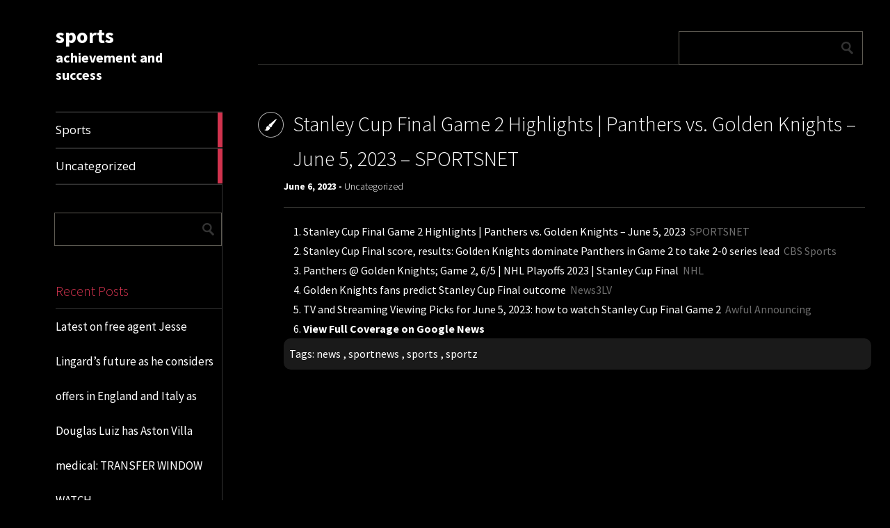

--- FILE ---
content_type: text/html; charset=UTF-8
request_url: https://sports24.xyz/2023/06/06/stanley-cup-final-game-2-highlights-panthers-vs-golden-knights-june-5-2023-sportsnet/
body_size: 9472
content:
<!DOCTYPE html>
<html lang="en-US">
	<head>
		<meta charset="UTF-8" />
		<title>Stanley Cup Final Game 2 Highlights | Panthers vs. Golden Knights &#8211; June 5, 2023 &#8211; SPORTSNET | sports</title>
		<meta name="viewport" content="width=device-width, initial-scale=1.0">
		<link rel="profile" href="http://gmpg.org/xfn/11">
		<link rel="pingback" href="https://sports24.xyz/xmlrpc.php">

		<title>Stanley Cup Final Game 2 Highlights | Panthers vs. Golden Knights &#8211; June 5, 2023 &#8211; SPORTSNET &#8211; sports</title>
<meta name='robots' content='max-image-preview:large' />
	<style>img:is([sizes="auto" i], [sizes^="auto," i]) { contain-intrinsic-size: 3000px 1500px }</style>
	<script type="text/javascript">
/* <![CDATA[ */
window._wpemojiSettings = {"baseUrl":"https:\/\/s.w.org\/images\/core\/emoji\/16.0.1\/72x72\/","ext":".png","svgUrl":"https:\/\/s.w.org\/images\/core\/emoji\/16.0.1\/svg\/","svgExt":".svg","source":{"concatemoji":"https:\/\/sports24.xyz\/wp-includes\/js\/wp-emoji-release.min.js?ver=6.8.3"}};
/*! This file is auto-generated */
!function(s,n){var o,i,e;function c(e){try{var t={supportTests:e,timestamp:(new Date).valueOf()};sessionStorage.setItem(o,JSON.stringify(t))}catch(e){}}function p(e,t,n){e.clearRect(0,0,e.canvas.width,e.canvas.height),e.fillText(t,0,0);var t=new Uint32Array(e.getImageData(0,0,e.canvas.width,e.canvas.height).data),a=(e.clearRect(0,0,e.canvas.width,e.canvas.height),e.fillText(n,0,0),new Uint32Array(e.getImageData(0,0,e.canvas.width,e.canvas.height).data));return t.every(function(e,t){return e===a[t]})}function u(e,t){e.clearRect(0,0,e.canvas.width,e.canvas.height),e.fillText(t,0,0);for(var n=e.getImageData(16,16,1,1),a=0;a<n.data.length;a++)if(0!==n.data[a])return!1;return!0}function f(e,t,n,a){switch(t){case"flag":return n(e,"\ud83c\udff3\ufe0f\u200d\u26a7\ufe0f","\ud83c\udff3\ufe0f\u200b\u26a7\ufe0f")?!1:!n(e,"\ud83c\udde8\ud83c\uddf6","\ud83c\udde8\u200b\ud83c\uddf6")&&!n(e,"\ud83c\udff4\udb40\udc67\udb40\udc62\udb40\udc65\udb40\udc6e\udb40\udc67\udb40\udc7f","\ud83c\udff4\u200b\udb40\udc67\u200b\udb40\udc62\u200b\udb40\udc65\u200b\udb40\udc6e\u200b\udb40\udc67\u200b\udb40\udc7f");case"emoji":return!a(e,"\ud83e\udedf")}return!1}function g(e,t,n,a){var r="undefined"!=typeof WorkerGlobalScope&&self instanceof WorkerGlobalScope?new OffscreenCanvas(300,150):s.createElement("canvas"),o=r.getContext("2d",{willReadFrequently:!0}),i=(o.textBaseline="top",o.font="600 32px Arial",{});return e.forEach(function(e){i[e]=t(o,e,n,a)}),i}function t(e){var t=s.createElement("script");t.src=e,t.defer=!0,s.head.appendChild(t)}"undefined"!=typeof Promise&&(o="wpEmojiSettingsSupports",i=["flag","emoji"],n.supports={everything:!0,everythingExceptFlag:!0},e=new Promise(function(e){s.addEventListener("DOMContentLoaded",e,{once:!0})}),new Promise(function(t){var n=function(){try{var e=JSON.parse(sessionStorage.getItem(o));if("object"==typeof e&&"number"==typeof e.timestamp&&(new Date).valueOf()<e.timestamp+604800&&"object"==typeof e.supportTests)return e.supportTests}catch(e){}return null}();if(!n){if("undefined"!=typeof Worker&&"undefined"!=typeof OffscreenCanvas&&"undefined"!=typeof URL&&URL.createObjectURL&&"undefined"!=typeof Blob)try{var e="postMessage("+g.toString()+"("+[JSON.stringify(i),f.toString(),p.toString(),u.toString()].join(",")+"));",a=new Blob([e],{type:"text/javascript"}),r=new Worker(URL.createObjectURL(a),{name:"wpTestEmojiSupports"});return void(r.onmessage=function(e){c(n=e.data),r.terminate(),t(n)})}catch(e){}c(n=g(i,f,p,u))}t(n)}).then(function(e){for(var t in e)n.supports[t]=e[t],n.supports.everything=n.supports.everything&&n.supports[t],"flag"!==t&&(n.supports.everythingExceptFlag=n.supports.everythingExceptFlag&&n.supports[t]);n.supports.everythingExceptFlag=n.supports.everythingExceptFlag&&!n.supports.flag,n.DOMReady=!1,n.readyCallback=function(){n.DOMReady=!0}}).then(function(){return e}).then(function(){var e;n.supports.everything||(n.readyCallback(),(e=n.source||{}).concatemoji?t(e.concatemoji):e.wpemoji&&e.twemoji&&(t(e.twemoji),t(e.wpemoji)))}))}((window,document),window._wpemojiSettings);
/* ]]> */
</script>
<style id='wp-emoji-styles-inline-css' type='text/css'>

	img.wp-smiley, img.emoji {
		display: inline !important;
		border: none !important;
		box-shadow: none !important;
		height: 1em !important;
		width: 1em !important;
		margin: 0 0.07em !important;
		vertical-align: -0.1em !important;
		background: none !important;
		padding: 0 !important;
	}
</style>
<link rel='stylesheet' id='wp-block-library-css' href='https://sports24.xyz/wp-includes/css/dist/block-library/style.min.css?ver=6.8.3' type='text/css' media='all' />
<style id='classic-theme-styles-inline-css' type='text/css'>
/*! This file is auto-generated */
.wp-block-button__link{color:#fff;background-color:#32373c;border-radius:9999px;box-shadow:none;text-decoration:none;padding:calc(.667em + 2px) calc(1.333em + 2px);font-size:1.125em}.wp-block-file__button{background:#32373c;color:#fff;text-decoration:none}
</style>
<style id='global-styles-inline-css' type='text/css'>
:root{--wp--preset--aspect-ratio--square: 1;--wp--preset--aspect-ratio--4-3: 4/3;--wp--preset--aspect-ratio--3-4: 3/4;--wp--preset--aspect-ratio--3-2: 3/2;--wp--preset--aspect-ratio--2-3: 2/3;--wp--preset--aspect-ratio--16-9: 16/9;--wp--preset--aspect-ratio--9-16: 9/16;--wp--preset--color--black: #000000;--wp--preset--color--cyan-bluish-gray: #abb8c3;--wp--preset--color--white: #ffffff;--wp--preset--color--pale-pink: #f78da7;--wp--preset--color--vivid-red: #cf2e2e;--wp--preset--color--luminous-vivid-orange: #ff6900;--wp--preset--color--luminous-vivid-amber: #fcb900;--wp--preset--color--light-green-cyan: #7bdcb5;--wp--preset--color--vivid-green-cyan: #00d084;--wp--preset--color--pale-cyan-blue: #8ed1fc;--wp--preset--color--vivid-cyan-blue: #0693e3;--wp--preset--color--vivid-purple: #9b51e0;--wp--preset--gradient--vivid-cyan-blue-to-vivid-purple: linear-gradient(135deg,rgba(6,147,227,1) 0%,rgb(155,81,224) 100%);--wp--preset--gradient--light-green-cyan-to-vivid-green-cyan: linear-gradient(135deg,rgb(122,220,180) 0%,rgb(0,208,130) 100%);--wp--preset--gradient--luminous-vivid-amber-to-luminous-vivid-orange: linear-gradient(135deg,rgba(252,185,0,1) 0%,rgba(255,105,0,1) 100%);--wp--preset--gradient--luminous-vivid-orange-to-vivid-red: linear-gradient(135deg,rgba(255,105,0,1) 0%,rgb(207,46,46) 100%);--wp--preset--gradient--very-light-gray-to-cyan-bluish-gray: linear-gradient(135deg,rgb(238,238,238) 0%,rgb(169,184,195) 100%);--wp--preset--gradient--cool-to-warm-spectrum: linear-gradient(135deg,rgb(74,234,220) 0%,rgb(151,120,209) 20%,rgb(207,42,186) 40%,rgb(238,44,130) 60%,rgb(251,105,98) 80%,rgb(254,248,76) 100%);--wp--preset--gradient--blush-light-purple: linear-gradient(135deg,rgb(255,206,236) 0%,rgb(152,150,240) 100%);--wp--preset--gradient--blush-bordeaux: linear-gradient(135deg,rgb(254,205,165) 0%,rgb(254,45,45) 50%,rgb(107,0,62) 100%);--wp--preset--gradient--luminous-dusk: linear-gradient(135deg,rgb(255,203,112) 0%,rgb(199,81,192) 50%,rgb(65,88,208) 100%);--wp--preset--gradient--pale-ocean: linear-gradient(135deg,rgb(255,245,203) 0%,rgb(182,227,212) 50%,rgb(51,167,181) 100%);--wp--preset--gradient--electric-grass: linear-gradient(135deg,rgb(202,248,128) 0%,rgb(113,206,126) 100%);--wp--preset--gradient--midnight: linear-gradient(135deg,rgb(2,3,129) 0%,rgb(40,116,252) 100%);--wp--preset--font-size--small: 13px;--wp--preset--font-size--medium: 20px;--wp--preset--font-size--large: 36px;--wp--preset--font-size--x-large: 42px;--wp--preset--spacing--20: 0.44rem;--wp--preset--spacing--30: 0.67rem;--wp--preset--spacing--40: 1rem;--wp--preset--spacing--50: 1.5rem;--wp--preset--spacing--60: 2.25rem;--wp--preset--spacing--70: 3.38rem;--wp--preset--spacing--80: 5.06rem;--wp--preset--shadow--natural: 6px 6px 9px rgba(0, 0, 0, 0.2);--wp--preset--shadow--deep: 12px 12px 50px rgba(0, 0, 0, 0.4);--wp--preset--shadow--sharp: 6px 6px 0px rgba(0, 0, 0, 0.2);--wp--preset--shadow--outlined: 6px 6px 0px -3px rgba(255, 255, 255, 1), 6px 6px rgba(0, 0, 0, 1);--wp--preset--shadow--crisp: 6px 6px 0px rgba(0, 0, 0, 1);}:where(.is-layout-flex){gap: 0.5em;}:where(.is-layout-grid){gap: 0.5em;}body .is-layout-flex{display: flex;}.is-layout-flex{flex-wrap: wrap;align-items: center;}.is-layout-flex > :is(*, div){margin: 0;}body .is-layout-grid{display: grid;}.is-layout-grid > :is(*, div){margin: 0;}:where(.wp-block-columns.is-layout-flex){gap: 2em;}:where(.wp-block-columns.is-layout-grid){gap: 2em;}:where(.wp-block-post-template.is-layout-flex){gap: 1.25em;}:where(.wp-block-post-template.is-layout-grid){gap: 1.25em;}.has-black-color{color: var(--wp--preset--color--black) !important;}.has-cyan-bluish-gray-color{color: var(--wp--preset--color--cyan-bluish-gray) !important;}.has-white-color{color: var(--wp--preset--color--white) !important;}.has-pale-pink-color{color: var(--wp--preset--color--pale-pink) !important;}.has-vivid-red-color{color: var(--wp--preset--color--vivid-red) !important;}.has-luminous-vivid-orange-color{color: var(--wp--preset--color--luminous-vivid-orange) !important;}.has-luminous-vivid-amber-color{color: var(--wp--preset--color--luminous-vivid-amber) !important;}.has-light-green-cyan-color{color: var(--wp--preset--color--light-green-cyan) !important;}.has-vivid-green-cyan-color{color: var(--wp--preset--color--vivid-green-cyan) !important;}.has-pale-cyan-blue-color{color: var(--wp--preset--color--pale-cyan-blue) !important;}.has-vivid-cyan-blue-color{color: var(--wp--preset--color--vivid-cyan-blue) !important;}.has-vivid-purple-color{color: var(--wp--preset--color--vivid-purple) !important;}.has-black-background-color{background-color: var(--wp--preset--color--black) !important;}.has-cyan-bluish-gray-background-color{background-color: var(--wp--preset--color--cyan-bluish-gray) !important;}.has-white-background-color{background-color: var(--wp--preset--color--white) !important;}.has-pale-pink-background-color{background-color: var(--wp--preset--color--pale-pink) !important;}.has-vivid-red-background-color{background-color: var(--wp--preset--color--vivid-red) !important;}.has-luminous-vivid-orange-background-color{background-color: var(--wp--preset--color--luminous-vivid-orange) !important;}.has-luminous-vivid-amber-background-color{background-color: var(--wp--preset--color--luminous-vivid-amber) !important;}.has-light-green-cyan-background-color{background-color: var(--wp--preset--color--light-green-cyan) !important;}.has-vivid-green-cyan-background-color{background-color: var(--wp--preset--color--vivid-green-cyan) !important;}.has-pale-cyan-blue-background-color{background-color: var(--wp--preset--color--pale-cyan-blue) !important;}.has-vivid-cyan-blue-background-color{background-color: var(--wp--preset--color--vivid-cyan-blue) !important;}.has-vivid-purple-background-color{background-color: var(--wp--preset--color--vivid-purple) !important;}.has-black-border-color{border-color: var(--wp--preset--color--black) !important;}.has-cyan-bluish-gray-border-color{border-color: var(--wp--preset--color--cyan-bluish-gray) !important;}.has-white-border-color{border-color: var(--wp--preset--color--white) !important;}.has-pale-pink-border-color{border-color: var(--wp--preset--color--pale-pink) !important;}.has-vivid-red-border-color{border-color: var(--wp--preset--color--vivid-red) !important;}.has-luminous-vivid-orange-border-color{border-color: var(--wp--preset--color--luminous-vivid-orange) !important;}.has-luminous-vivid-amber-border-color{border-color: var(--wp--preset--color--luminous-vivid-amber) !important;}.has-light-green-cyan-border-color{border-color: var(--wp--preset--color--light-green-cyan) !important;}.has-vivid-green-cyan-border-color{border-color: var(--wp--preset--color--vivid-green-cyan) !important;}.has-pale-cyan-blue-border-color{border-color: var(--wp--preset--color--pale-cyan-blue) !important;}.has-vivid-cyan-blue-border-color{border-color: var(--wp--preset--color--vivid-cyan-blue) !important;}.has-vivid-purple-border-color{border-color: var(--wp--preset--color--vivid-purple) !important;}.has-vivid-cyan-blue-to-vivid-purple-gradient-background{background: var(--wp--preset--gradient--vivid-cyan-blue-to-vivid-purple) !important;}.has-light-green-cyan-to-vivid-green-cyan-gradient-background{background: var(--wp--preset--gradient--light-green-cyan-to-vivid-green-cyan) !important;}.has-luminous-vivid-amber-to-luminous-vivid-orange-gradient-background{background: var(--wp--preset--gradient--luminous-vivid-amber-to-luminous-vivid-orange) !important;}.has-luminous-vivid-orange-to-vivid-red-gradient-background{background: var(--wp--preset--gradient--luminous-vivid-orange-to-vivid-red) !important;}.has-very-light-gray-to-cyan-bluish-gray-gradient-background{background: var(--wp--preset--gradient--very-light-gray-to-cyan-bluish-gray) !important;}.has-cool-to-warm-spectrum-gradient-background{background: var(--wp--preset--gradient--cool-to-warm-spectrum) !important;}.has-blush-light-purple-gradient-background{background: var(--wp--preset--gradient--blush-light-purple) !important;}.has-blush-bordeaux-gradient-background{background: var(--wp--preset--gradient--blush-bordeaux) !important;}.has-luminous-dusk-gradient-background{background: var(--wp--preset--gradient--luminous-dusk) !important;}.has-pale-ocean-gradient-background{background: var(--wp--preset--gradient--pale-ocean) !important;}.has-electric-grass-gradient-background{background: var(--wp--preset--gradient--electric-grass) !important;}.has-midnight-gradient-background{background: var(--wp--preset--gradient--midnight) !important;}.has-small-font-size{font-size: var(--wp--preset--font-size--small) !important;}.has-medium-font-size{font-size: var(--wp--preset--font-size--medium) !important;}.has-large-font-size{font-size: var(--wp--preset--font-size--large) !important;}.has-x-large-font-size{font-size: var(--wp--preset--font-size--x-large) !important;}
:where(.wp-block-post-template.is-layout-flex){gap: 1.25em;}:where(.wp-block-post-template.is-layout-grid){gap: 1.25em;}
:where(.wp-block-columns.is-layout-flex){gap: 2em;}:where(.wp-block-columns.is-layout-grid){gap: 2em;}
:root :where(.wp-block-pullquote){font-size: 1.5em;line-height: 1.6;}
</style>
<link rel='stylesheet' id='metro_creativex-style-css' href='https://sports24.xyz/wp-content/themes/metro-creativex/style.css?ver=6.8.3' type='text/css' media='all' />
<link rel='stylesheet' id='metro_creativex_opensans-font-css' href='//fonts.googleapis.com/css?family=Open+Sans%3A300italic%2C400italic%2C600italic%2C700italic%2C800italic%2C400%2C300%2C600%2C700%2C800&#038;ver=6.8.3' type='text/css' media='all' />
<link rel='stylesheet' id='metro_creativex_sourcesans-font-css' href='//fonts.googleapis.com/css?family=Source+Sans+Pro%3A200%2C300%2C400%2C600%2C700%2C900%2C200italic%2C300italic%2C400italic%2C600italic%2C700italic%2C900italic&#038;ver=6.8.3' type='text/css' media='all' />
<script type="text/javascript" src="https://sports24.xyz/wp-includes/js/jquery/jquery.min.js?ver=3.7.1" id="jquery-core-js"></script>
<script type="text/javascript" src="https://sports24.xyz/wp-includes/js/jquery/jquery-migrate.min.js?ver=3.4.1" id="jquery-migrate-js"></script>
<link rel="canonical" href="https://sports24.xyz/2023/06/06/stanley-cup-final-game-2-highlights-panthers-vs-golden-knights-june-5-2023-sportsnet/" />
<link rel="alternate" title="oEmbed (JSON)" type="application/json+oembed" href="https://sports24.xyz/wp-json/oembed/1.0/embed?url=https%3A%2F%2Fsports24.xyz%2F2023%2F06%2F06%2Fstanley-cup-final-game-2-highlights-panthers-vs-golden-knights-june-5-2023-sportsnet%2F" />
<link rel="alternate" title="oEmbed (XML)" type="text/xml+oembed" href="https://sports24.xyz/wp-json/oembed/1.0/embed?url=https%3A%2F%2Fsports24.xyz%2F2023%2F06%2F06%2Fstanley-cup-final-game-2-highlights-panthers-vs-golden-knights-june-5-2023-sportsnet%2F&#038;format=xml" />
	</head>
	<body class="wp-singular post-template-default single single-post postid-18140 single-format-standard wp-theme-metro-creativex">
		
	<header class="header">
						<div id="logo">
				
				
				<div class="header-logo-wrap"><h1 class='site-title'><a href='https://sports24.xyz/' title='sports' rel='home'>sports</a></h1><h2 class='site-description'>achievement and success</h2></div>			</div><!-- /logo -->
			<div class="openmenuresp">Menu</div>
						<div class="navrespgradient"></div>
				
	<nav>
		
				<a href="https://sports24.xyz/category/sports/" class="color-code" title="Sports">
					<span>Sports</span>
					<div class="read bg-code">
						<p>1009</p><span>articles</span>
					</div>
				</a>
				<a href="https://sports24.xyz/category/uncategorized/" class="color-code" title="Uncategorized">
					<span>Uncategorized</span>
					<div class="read bg-code">
						<p>26410</p><span>articles</span>
					</div>
				</a>	</nav>
	
	<div class="left-sidebar sidebar-desktop">
		<aside id="search-2" class="widget widget_search"><form role="search" method="get" action="https://sports24.xyz/">
	<input type="text" class="searchtext" value="" name="s" title="Search for:">
	<input type="submit" class="searchbutton" value=" ">
</form>
</aside><br style="clear:both">
		<aside id="recent-posts-2" class="widget widget_recent_entries">
		<h3 class="widget-title">Recent Posts</h3>
		<ul>
											<li>
					<a href="https://sports24.xyz/2026/01/28/latest-on-free-agent-jesse-lingards-future-as-he-considers-offers-in-england-and-italy-as-douglas-luiz-has-aston-villa-medical-transfer-window-watch/">Latest on free agent Jesse Lingard&#8217;s future as he considers offers in England and Italy as Douglas Luiz has Aston Villa medical: TRANSFER WINDOW WATCH</a>
									</li>
											<li>
					<a href="https://sports24.xyz/2026/01/28/tennis-star-says-players-are-treated-like-animals-in-a-zoo-as-big-brother-style-filming-row-heats-up-after-coco-gauff-was-captured-smashing-racket/">Tennis star says players are treated &#8216;like animals in a zoo&#8217; as Big Brother-style filming row heats up after Coco Gauff was captured smashing racket</a>
									</li>
											<li>
					<a href="https://sports24.xyz/2026/01/28/maker-of-banned-device-that-landed-jannik-sinner-and-aryna-sabalenka-in-hot-water-makes-stunning-move-to-bypass-australian-open-ban/">Maker of banned device that landed Jannik Sinner and Aryna Sabalenka in hot water makes stunning move to bypass Australian Open ban</a>
									</li>
											<li>
					<a href="https://sports24.xyz/2026/01/28/two-chelsea-fans-stabbed-in-naples-after-being-chased-by-25-ultras-with-one-victim-sharing-picture-of-his-blood-soaked-hand-as-club-warn-supporters-to-take-extreme-caution/">Two Chelsea fans &#8216;stabbed&#8217; in Naples after being &#8216;chased by 25 ultras&#8217;, with one victim sharing picture of his blood-soaked hand as club warn supporters to take extreme caution</a>
									</li>
											<li>
					<a href="https://sports24.xyz/2026/01/28/paddy-pimbletts-wife-posts-touching-tribute-to-ufc-star-as-photos-show-brutal-damage-suffered-by-the-baddy-in-defeat-against-justin-gaethje/">Paddy Pimblett&#8217;s wife posts touching tribute to UFC star, as photos show brutal damage suffered by &#8216;The Baddy&#8217; in defeat against Justin Gaethje</a>
									</li>
											<li>
					<a href="https://sports24.xyz/2026/01/28/bill-polian-tells-espn-he-cant-recall-with-100-percent-certainty-whether-he-voted-for-belichick-nbc-sports/">Bill Polian tells ESPN he can&#8217;t recall &#8220;with 100 percent certainty&#8221; whether he voted for Belichick &#8211; NBC Sports</a>
									</li>
											<li>
					<a href="https://sports24.xyz/2026/01/28/fans-react-to-joe-brady-being-hired-as-bills-hc-wivb-com/">Fans react to Joe Brady being hired as Bills HC &#8211; wivb.com</a>
									</li>
											<li>
					<a href="https://sports24.xyz/2026/01/28/2026-nfl-draft-8-prospects-who-stood-out-in-east-west-shrine-bowl-nfl-com/">2026 NFL Draft: 8 prospects who stood out in East-West Shrine Bowl &#8211; NFL.com</a>
									</li>
											<li>
					<a href="https://sports24.xyz/2026/01/28/new-coach-mike-mccarthy-reveals-plans-for-steelers-offensive-defensive-schemes-triblive-com/">New coach Mike McCarthy reveals plans for Steelers’ offensive, defensive schemes &#8211; triblive.com</a>
									</li>
											<li>
					<a href="https://sports24.xyz/2026/01/28/duke-qb-darian-mensah-will-transfer-to-miami-247sports/">Duke QB Darian Mensah will transfer to Miami &#8211; 247Sports</a>
									</li>
											<li>
					<a href="https://sports24.xyz/2026/01/27/youri-tielemans-set-for-spell-on-sidelines-with-ankle-injury-in-major-aston-villa-blow-as-club-eyes-a-move-for-douglas-luiz-or-ruben-loftus-cheek-to-bolster-depleted-midfield/">Youri Tielemans set for spell on sidelines with ankle injury in major Aston Villa blow &#8211; as club eyes a move for Douglas Luiz or Ruben Loftus-Cheek to bolster depleted midfield</a>
									</li>
											<li>
					<a href="https://sports24.xyz/2026/01/27/newcastle-receive-major-bruno-guimaraes-boost-ahead-of-champions-league-showdown-in-paris/">Newcastle receive major Bruno Guimaraes boost ahead of Champions League showdown in Paris</a>
									</li>
											<li>
					<a href="https://sports24.xyz/2026/01/27/tim-henman-is-left-in-a-sweaty-mess-as-heat-bomb-hits-the-australian-open-tennis-forcing-organisers-to-take-drastic-measures/">Tim Henman is left in a sweaty mess as heat bomb hits the Australian Open tennis &#8211; forcing organisers to take drastic measures</a>
									</li>
											<li>
					<a href="https://sports24.xyz/2026/01/27/coco-gauffs-behind-the-scenes-meltdown-at-the-australian-open-world-no-3-smashes-racket-in-a-rage-after-losing-in-just-59-minutes-and-it-was-all-caught-on-camera/">Coco Gauff&#8217;s behind-the-scenes meltdown at the Australian Open: World No 3 smashes racket in a rage after losing in just 59 minutes &#8211; and it was all caught on camera</a>
									</li>
											<li>
					<a href="https://sports24.xyz/2026/01/27/sir-chris-hoy-posts-emotional-message-after-getting-back-on-his-bike-just-12-weeks-after-worst-crash-of-his-life-as-cycling-details-his-road-to-recovery-from-a-broken-leg-in-a-video/">Sir Chris Hoy posts emotional message after getting back on his bike just 12 WEEKS after &#8216;worst crash&#8217; of his life &#8211; as cycling details his road to recovery from a broken leg in a video</a>
									</li>
					</ul>

		</aside><br style="clear:both"><aside id="archives-2" class="widget widget_archive"><h3 class="widget-title">Archives</h3>
			<ul>
					<li><a href='https://sports24.xyz/2026/01/'>January 2026</a></li>
	<li><a href='https://sports24.xyz/2025/12/'>December 2025</a></li>
	<li><a href='https://sports24.xyz/2025/11/'>November 2025</a></li>
	<li><a href='https://sports24.xyz/2025/10/'>October 2025</a></li>
	<li><a href='https://sports24.xyz/2025/09/'>September 2025</a></li>
	<li><a href='https://sports24.xyz/2025/08/'>August 2025</a></li>
	<li><a href='https://sports24.xyz/2025/07/'>July 2025</a></li>
	<li><a href='https://sports24.xyz/2025/06/'>June 2025</a></li>
	<li><a href='https://sports24.xyz/2025/05/'>May 2025</a></li>
	<li><a href='https://sports24.xyz/2025/04/'>April 2025</a></li>
	<li><a href='https://sports24.xyz/2025/03/'>March 2025</a></li>
	<li><a href='https://sports24.xyz/2025/02/'>February 2025</a></li>
	<li><a href='https://sports24.xyz/2025/01/'>January 2025</a></li>
	<li><a href='https://sports24.xyz/2024/12/'>December 2024</a></li>
	<li><a href='https://sports24.xyz/2024/11/'>November 2024</a></li>
	<li><a href='https://sports24.xyz/2024/10/'>October 2024</a></li>
	<li><a href='https://sports24.xyz/2024/09/'>September 2024</a></li>
	<li><a href='https://sports24.xyz/2024/08/'>August 2024</a></li>
	<li><a href='https://sports24.xyz/2024/07/'>July 2024</a></li>
	<li><a href='https://sports24.xyz/2024/06/'>June 2024</a></li>
	<li><a href='https://sports24.xyz/2024/05/'>May 2024</a></li>
	<li><a href='https://sports24.xyz/2024/04/'>April 2024</a></li>
	<li><a href='https://sports24.xyz/2024/03/'>March 2024</a></li>
	<li><a href='https://sports24.xyz/2024/02/'>February 2024</a></li>
	<li><a href='https://sports24.xyz/2024/01/'>January 2024</a></li>
	<li><a href='https://sports24.xyz/2023/12/'>December 2023</a></li>
	<li><a href='https://sports24.xyz/2023/11/'>November 2023</a></li>
	<li><a href='https://sports24.xyz/2023/10/'>October 2023</a></li>
	<li><a href='https://sports24.xyz/2023/09/'>September 2023</a></li>
	<li><a href='https://sports24.xyz/2023/08/'>August 2023</a></li>
	<li><a href='https://sports24.xyz/2023/07/'>July 2023</a></li>
	<li><a href='https://sports24.xyz/2023/06/'>June 2023</a></li>
	<li><a href='https://sports24.xyz/2023/05/'>May 2023</a></li>
	<li><a href='https://sports24.xyz/2023/04/'>April 2023</a></li>
	<li><a href='https://sports24.xyz/2023/03/'>March 2023</a></li>
	<li><a href='https://sports24.xyz/2023/02/'>February 2023</a></li>
	<li><a href='https://sports24.xyz/2023/01/'>January 2023</a></li>
	<li><a href='https://sports24.xyz/2022/12/'>December 2022</a></li>
	<li><a href='https://sports24.xyz/2022/11/'>November 2022</a></li>
	<li><a href='https://sports24.xyz/2022/10/'>October 2022</a></li>
	<li><a href='https://sports24.xyz/2022/09/'>September 2022</a></li>
	<li><a href='https://sports24.xyz/2022/08/'>August 2022</a></li>
	<li><a href='https://sports24.xyz/2022/07/'>July 2022</a></li>
	<li><a href='https://sports24.xyz/2022/06/'>June 2022</a></li>
	<li><a href='https://sports24.xyz/2022/05/'>May 2022</a></li>
	<li><a href='https://sports24.xyz/2022/04/'>April 2022</a></li>
	<li><a href='https://sports24.xyz/2022/03/'>March 2022</a></li>
	<li><a href='https://sports24.xyz/2022/02/'>February 2022</a></li>
	<li><a href='https://sports24.xyz/2022/01/'>January 2022</a></li>
	<li><a href='https://sports24.xyz/2021/12/'>December 2021</a></li>
	<li><a href='https://sports24.xyz/2021/11/'>November 2021</a></li>
	<li><a href='https://sports24.xyz/2021/10/'>October 2021</a></li>
	<li><a href='https://sports24.xyz/2021/09/'>September 2021</a></li>
	<li><a href='https://sports24.xyz/2021/08/'>August 2021</a></li>
	<li><a href='https://sports24.xyz/2021/07/'>July 2021</a></li>
	<li><a href='https://sports24.xyz/2021/06/'>June 2021</a></li>
	<li><a href='https://sports24.xyz/2021/04/'>April 2021</a></li>
	<li><a href='https://sports24.xyz/2021/03/'>March 2021</a></li>
	<li><a href='https://sports24.xyz/2021/01/'>January 2021</a></li>
	<li><a href='https://sports24.xyz/2020/12/'>December 2020</a></li>
	<li><a href='https://sports24.xyz/2020/11/'>November 2020</a></li>
	<li><a href='https://sports24.xyz/2020/10/'>October 2020</a></li>
	<li><a href='https://sports24.xyz/2020/08/'>August 2020</a></li>
	<li><a href='https://sports24.xyz/2020/07/'>July 2020</a></li>
	<li><a href='https://sports24.xyz/2020/06/'>June 2020</a></li>
	<li><a href='https://sports24.xyz/2020/05/'>May 2020</a></li>
	<li><a href='https://sports24.xyz/2020/04/'>April 2020</a></li>
	<li><a href='https://sports24.xyz/2020/03/'>March 2020</a></li>
	<li><a href='https://sports24.xyz/2020/02/'>February 2020</a></li>
	<li><a href='https://sports24.xyz/2020/01/'>January 2020</a></li>
	<li><a href='https://sports24.xyz/2019/12/'>December 2019</a></li>
	<li><a href='https://sports24.xyz/2019/11/'>November 2019</a></li>
	<li><a href='https://sports24.xyz/2019/10/'>October 2019</a></li>
	<li><a href='https://sports24.xyz/2019/09/'>September 2019</a></li>
	<li><a href='https://sports24.xyz/2019/08/'>August 2019</a></li>
	<li><a href='https://sports24.xyz/2019/07/'>July 2019</a></li>
	<li><a href='https://sports24.xyz/2019/06/'>June 2019</a></li>
	<li><a href='https://sports24.xyz/2019/03/'>March 2019</a></li>
	<li><a href='https://sports24.xyz/2019/02/'>February 2019</a></li>
	<li><a href='https://sports24.xyz/2019/01/'>January 2019</a></li>
	<li><a href='https://sports24.xyz/2018/12/'>December 2018</a></li>
	<li><a href='https://sports24.xyz/2018/11/'>November 2018</a></li>
	<li><a href='https://sports24.xyz/2018/10/'>October 2018</a></li>
	<li><a href='https://sports24.xyz/2018/09/'>September 2018</a></li>
	<li><a href='https://sports24.xyz/2018/08/'>August 2018</a></li>
	<li><a href='https://sports24.xyz/2018/05/'>May 2018</a></li>
	<li><a href='https://sports24.xyz/2018/04/'>April 2018</a></li>
	<li><a href='https://sports24.xyz/2018/03/'>March 2018</a></li>
	<li><a href='https://sports24.xyz/2018/02/'>February 2018</a></li>
	<li><a href='https://sports24.xyz/2018/01/'>January 2018</a></li>
			</ul>

			</aside><br style="clear:both"><aside id="categories-2" class="widget widget_categories"><h3 class="widget-title">Categories</h3>
			<ul>
					<li class="cat-item cat-item-2"><a href="https://sports24.xyz/category/sports/">Sports</a>
</li>
	<li class="cat-item cat-item-1"><a href="https://sports24.xyz/category/uncategorized/">Uncategorized</a>
</li>
			</ul>

			</aside><br style="clear:both"><aside id="rss-2" class="widget widget_rss"><h3 class="widget-title"><a class="rsswidget rss-widget-feed" href="https://shantal.net/feed"><img class="rss-widget-icon" style="border:0" width="14" height="14" src="https://sports24.xyz/wp-includes/images/rss.png" alt="RSS" loading="lazy" /></a> <a class="rsswidget rss-widget-title" href="https://shantal.net/">Shantal 2026</a></h3><ul><li><a class='rsswidget' href='https://shantal.net/2026/01/22/have-fun-jump-into-the-day/'>Have fun &amp; jump into the day!</a></li><li><a class='rsswidget' href='https://shantal.net/2026/01/15/sexy-ladies-time/'>Sexy Ladies Time</a></li><li><a class='rsswidget' href='https://shantal.net/2025/12/31/sexy-2026/'>🎵🍹Sexy 2026  🍸🍾</a></li><li><a class='rsswidget' href='https://shantal.net/2025/12/29/the-high-heel-heroine-of-sunny-beach/'>The High-Heel Heroine of Sunny Beach</a></li><li><a class='rsswidget' href='https://shantal.net/2025/11/28/black-friday/'>Black Friday</a></li></ul></aside><br style="clear:both"><aside id="rss-3" class="widget widget_rss"><h3 class="widget-title"><a class="rsswidget rss-widget-feed" href="https://23scoop.com/feed"><img class="rss-widget-icon" style="border:0" width="14" height="14" src="https://sports24.xyz/wp-includes/images/rss.png" alt="RSS" loading="lazy" /></a> <a class="rsswidget rss-widget-title" href="https://23scoop.com/">23scoop.com</a></h3><ul><li><a class='rsswidget' href='https://23scoop.com/2-girls-two-sexy-handstands/'>2 Girls, two sexy handstands!</a></li></ul></aside><br style="clear:both">	</div>		
<div id="social"></div>	</header>
		<div id="topside">
			<div class="pages">
				<div class="menu"></div>
			</div><!--/pages-->

			<div id="searchform">
				<form role="search" method="get" action="https://sports24.xyz/">
	<input type="text" class="searchtext" value="" name="s" title="Search for:">
	<input type="submit" class="searchbutton" value=" ">
</form>
			</div><!--/searchform-->

			<div class="clearfix"></div>

		<h1 class="insidepost" style="background-image:url(
	https://sports24.xyz/wp-content/themes/metro-creativex/images/pt_standard.png	);">Stanley Cup Final Game 2 Highlights | Panthers vs. Golden Knights &#8211; June 5, 2023 &#8211; SPORTSNET</h1>
	<div class="insidepost_date">June 6, 2023 - <a href="https://sports24.xyz/category/uncategorized/" rel="category tag">Uncategorized</a></div>		
	</div><!--/topside-->
		<div id="content">
		<div class="post">
			<div>
<ol>
<li><a href="https://news.google.com/rss/articles/CCAiC0h3T1JyNkxEcjZzmAEB?oc=5" target="_blank" rel="noopener">Stanley Cup Final Game 2 Highlights | Panthers vs. Golden Knights &#8211; June 5, 2023</a>  <font color="#6f6f6f">SPORTSNET</font></li>
<li><a href="https://news.google.com/rss/articles/[base64]?oc=5" target="_blank" rel="noopener">Stanley Cup Final score, results: Golden Knights dominate Panthers in Game 2 to take 2-0 series lead</a>  <font color="#6f6f6f">CBS Sports</font></li>
<li><a href="https://news.google.com/rss/articles/CCAiC1lGbmFIb0pEYmZJmAEB?oc=5" target="_blank" rel="noopener">Panthers @ Golden Knights; Game 2, 6/5 | NHL Playoffs 2023 | Stanley Cup Final</a>  <font color="#6f6f6f">NHL</font></li>
<li><a href="https://news.google.com/rss/articles/CBMiiwFodHRwczovL25ld3MzbHYuY29tL25ld3MvbG9jYWwvZ29sZGVua25pZ2h0cy1mYW5zLXByZWRpY3Qtc3RhbmxleWN1cC1maW5hbC1mbG9yaWRhcGFudGhlcnMtbmhsLXZnay10bW9iaWxlYXJlbmEtdG9zaGliYXBsYXphLWxhc3ZlZ2FzbmV2YWRh0gEA?oc=5" target="_blank" rel="noopener">Golden Knights fans predict Stanley Cup Final outcome</a>  <font color="#6f6f6f">News3LV</font></li>
<li><a href="https://news.google.com/rss/articles/[base64]?oc=5" target="_blank" rel="noopener">TV and Streaming Viewing Picks for June 5, 2023: how to watch Stanley Cup Final Game 2</a>  <font color="#6f6f6f">Awful Announcing</font></li>
<li><strong><a href="https://news.google.com/stories/CAAqNggKIjBDQklTSGpvSmMzUnZjbmt0TXpZd1NoRUtEd2lsOUxMTEJ4Rmt5VmZGV2lEX3BTZ0FQAQ?hl=en-US&amp;gl=US&amp;ceid=US:en&amp;oc=5" target="_blank" rel="noopener">View Full Coverage on Google News</a></strong></li>
</ol>
</div>
			<div class="clearfix"></div>
			<div class="tags">Tags: <a href="https://sports24.xyz/tag/news/" rel="tag">news</a>, <a href="https://sports24.xyz/tag/sportnews/" rel="tag">sportnews</a>, <a href="https://sports24.xyz/tag/sports/" rel="tag">sports</a>, <a href="https://sports24.xyz/tag/sportz/" rel="tag">sportz</a></div>
		</div><!--/post-->
				<div id="comments">
			</div><!--/comments-->
<div class="clearfix"></div>
	</div><!-- /content -->
		<div class="left-sidebar sidebar-mobile">
			<aside id="search-2" class="widget widget_search"><form role="search" method="get" action="https://sports24.xyz/">
	<input type="text" class="searchtext" value="" name="s" title="Search for:">
	<input type="submit" class="searchbutton" value=" ">
</form>
</aside><br style="clear:both">
		<aside id="recent-posts-2" class="widget widget_recent_entries">
		<h3 class="widget-title">Recent Posts</h3>
		<ul>
											<li>
					<a href="https://sports24.xyz/2026/01/28/latest-on-free-agent-jesse-lingards-future-as-he-considers-offers-in-england-and-italy-as-douglas-luiz-has-aston-villa-medical-transfer-window-watch/">Latest on free agent Jesse Lingard&#8217;s future as he considers offers in England and Italy as Douglas Luiz has Aston Villa medical: TRANSFER WINDOW WATCH</a>
									</li>
											<li>
					<a href="https://sports24.xyz/2026/01/28/tennis-star-says-players-are-treated-like-animals-in-a-zoo-as-big-brother-style-filming-row-heats-up-after-coco-gauff-was-captured-smashing-racket/">Tennis star says players are treated &#8216;like animals in a zoo&#8217; as Big Brother-style filming row heats up after Coco Gauff was captured smashing racket</a>
									</li>
											<li>
					<a href="https://sports24.xyz/2026/01/28/maker-of-banned-device-that-landed-jannik-sinner-and-aryna-sabalenka-in-hot-water-makes-stunning-move-to-bypass-australian-open-ban/">Maker of banned device that landed Jannik Sinner and Aryna Sabalenka in hot water makes stunning move to bypass Australian Open ban</a>
									</li>
											<li>
					<a href="https://sports24.xyz/2026/01/28/two-chelsea-fans-stabbed-in-naples-after-being-chased-by-25-ultras-with-one-victim-sharing-picture-of-his-blood-soaked-hand-as-club-warn-supporters-to-take-extreme-caution/">Two Chelsea fans &#8216;stabbed&#8217; in Naples after being &#8216;chased by 25 ultras&#8217;, with one victim sharing picture of his blood-soaked hand as club warn supporters to take extreme caution</a>
									</li>
											<li>
					<a href="https://sports24.xyz/2026/01/28/paddy-pimbletts-wife-posts-touching-tribute-to-ufc-star-as-photos-show-brutal-damage-suffered-by-the-baddy-in-defeat-against-justin-gaethje/">Paddy Pimblett&#8217;s wife posts touching tribute to UFC star, as photos show brutal damage suffered by &#8216;The Baddy&#8217; in defeat against Justin Gaethje</a>
									</li>
											<li>
					<a href="https://sports24.xyz/2026/01/28/bill-polian-tells-espn-he-cant-recall-with-100-percent-certainty-whether-he-voted-for-belichick-nbc-sports/">Bill Polian tells ESPN he can&#8217;t recall &#8220;with 100 percent certainty&#8221; whether he voted for Belichick &#8211; NBC Sports</a>
									</li>
											<li>
					<a href="https://sports24.xyz/2026/01/28/fans-react-to-joe-brady-being-hired-as-bills-hc-wivb-com/">Fans react to Joe Brady being hired as Bills HC &#8211; wivb.com</a>
									</li>
											<li>
					<a href="https://sports24.xyz/2026/01/28/2026-nfl-draft-8-prospects-who-stood-out-in-east-west-shrine-bowl-nfl-com/">2026 NFL Draft: 8 prospects who stood out in East-West Shrine Bowl &#8211; NFL.com</a>
									</li>
											<li>
					<a href="https://sports24.xyz/2026/01/28/new-coach-mike-mccarthy-reveals-plans-for-steelers-offensive-defensive-schemes-triblive-com/">New coach Mike McCarthy reveals plans for Steelers’ offensive, defensive schemes &#8211; triblive.com</a>
									</li>
											<li>
					<a href="https://sports24.xyz/2026/01/28/duke-qb-darian-mensah-will-transfer-to-miami-247sports/">Duke QB Darian Mensah will transfer to Miami &#8211; 247Sports</a>
									</li>
											<li>
					<a href="https://sports24.xyz/2026/01/27/youri-tielemans-set-for-spell-on-sidelines-with-ankle-injury-in-major-aston-villa-blow-as-club-eyes-a-move-for-douglas-luiz-or-ruben-loftus-cheek-to-bolster-depleted-midfield/">Youri Tielemans set for spell on sidelines with ankle injury in major Aston Villa blow &#8211; as club eyes a move for Douglas Luiz or Ruben Loftus-Cheek to bolster depleted midfield</a>
									</li>
											<li>
					<a href="https://sports24.xyz/2026/01/27/newcastle-receive-major-bruno-guimaraes-boost-ahead-of-champions-league-showdown-in-paris/">Newcastle receive major Bruno Guimaraes boost ahead of Champions League showdown in Paris</a>
									</li>
											<li>
					<a href="https://sports24.xyz/2026/01/27/tim-henman-is-left-in-a-sweaty-mess-as-heat-bomb-hits-the-australian-open-tennis-forcing-organisers-to-take-drastic-measures/">Tim Henman is left in a sweaty mess as heat bomb hits the Australian Open tennis &#8211; forcing organisers to take drastic measures</a>
									</li>
											<li>
					<a href="https://sports24.xyz/2026/01/27/coco-gauffs-behind-the-scenes-meltdown-at-the-australian-open-world-no-3-smashes-racket-in-a-rage-after-losing-in-just-59-minutes-and-it-was-all-caught-on-camera/">Coco Gauff&#8217;s behind-the-scenes meltdown at the Australian Open: World No 3 smashes racket in a rage after losing in just 59 minutes &#8211; and it was all caught on camera</a>
									</li>
											<li>
					<a href="https://sports24.xyz/2026/01/27/sir-chris-hoy-posts-emotional-message-after-getting-back-on-his-bike-just-12-weeks-after-worst-crash-of-his-life-as-cycling-details-his-road-to-recovery-from-a-broken-leg-in-a-video/">Sir Chris Hoy posts emotional message after getting back on his bike just 12 WEEKS after &#8216;worst crash&#8217; of his life &#8211; as cycling details his road to recovery from a broken leg in a video</a>
									</li>
					</ul>

		</aside><br style="clear:both"><aside id="archives-2" class="widget widget_archive"><h3 class="widget-title">Archives</h3>
			<ul>
					<li><a href='https://sports24.xyz/2026/01/'>January 2026</a></li>
	<li><a href='https://sports24.xyz/2025/12/'>December 2025</a></li>
	<li><a href='https://sports24.xyz/2025/11/'>November 2025</a></li>
	<li><a href='https://sports24.xyz/2025/10/'>October 2025</a></li>
	<li><a href='https://sports24.xyz/2025/09/'>September 2025</a></li>
	<li><a href='https://sports24.xyz/2025/08/'>August 2025</a></li>
	<li><a href='https://sports24.xyz/2025/07/'>July 2025</a></li>
	<li><a href='https://sports24.xyz/2025/06/'>June 2025</a></li>
	<li><a href='https://sports24.xyz/2025/05/'>May 2025</a></li>
	<li><a href='https://sports24.xyz/2025/04/'>April 2025</a></li>
	<li><a href='https://sports24.xyz/2025/03/'>March 2025</a></li>
	<li><a href='https://sports24.xyz/2025/02/'>February 2025</a></li>
	<li><a href='https://sports24.xyz/2025/01/'>January 2025</a></li>
	<li><a href='https://sports24.xyz/2024/12/'>December 2024</a></li>
	<li><a href='https://sports24.xyz/2024/11/'>November 2024</a></li>
	<li><a href='https://sports24.xyz/2024/10/'>October 2024</a></li>
	<li><a href='https://sports24.xyz/2024/09/'>September 2024</a></li>
	<li><a href='https://sports24.xyz/2024/08/'>August 2024</a></li>
	<li><a href='https://sports24.xyz/2024/07/'>July 2024</a></li>
	<li><a href='https://sports24.xyz/2024/06/'>June 2024</a></li>
	<li><a href='https://sports24.xyz/2024/05/'>May 2024</a></li>
	<li><a href='https://sports24.xyz/2024/04/'>April 2024</a></li>
	<li><a href='https://sports24.xyz/2024/03/'>March 2024</a></li>
	<li><a href='https://sports24.xyz/2024/02/'>February 2024</a></li>
	<li><a href='https://sports24.xyz/2024/01/'>January 2024</a></li>
	<li><a href='https://sports24.xyz/2023/12/'>December 2023</a></li>
	<li><a href='https://sports24.xyz/2023/11/'>November 2023</a></li>
	<li><a href='https://sports24.xyz/2023/10/'>October 2023</a></li>
	<li><a href='https://sports24.xyz/2023/09/'>September 2023</a></li>
	<li><a href='https://sports24.xyz/2023/08/'>August 2023</a></li>
	<li><a href='https://sports24.xyz/2023/07/'>July 2023</a></li>
	<li><a href='https://sports24.xyz/2023/06/'>June 2023</a></li>
	<li><a href='https://sports24.xyz/2023/05/'>May 2023</a></li>
	<li><a href='https://sports24.xyz/2023/04/'>April 2023</a></li>
	<li><a href='https://sports24.xyz/2023/03/'>March 2023</a></li>
	<li><a href='https://sports24.xyz/2023/02/'>February 2023</a></li>
	<li><a href='https://sports24.xyz/2023/01/'>January 2023</a></li>
	<li><a href='https://sports24.xyz/2022/12/'>December 2022</a></li>
	<li><a href='https://sports24.xyz/2022/11/'>November 2022</a></li>
	<li><a href='https://sports24.xyz/2022/10/'>October 2022</a></li>
	<li><a href='https://sports24.xyz/2022/09/'>September 2022</a></li>
	<li><a href='https://sports24.xyz/2022/08/'>August 2022</a></li>
	<li><a href='https://sports24.xyz/2022/07/'>July 2022</a></li>
	<li><a href='https://sports24.xyz/2022/06/'>June 2022</a></li>
	<li><a href='https://sports24.xyz/2022/05/'>May 2022</a></li>
	<li><a href='https://sports24.xyz/2022/04/'>April 2022</a></li>
	<li><a href='https://sports24.xyz/2022/03/'>March 2022</a></li>
	<li><a href='https://sports24.xyz/2022/02/'>February 2022</a></li>
	<li><a href='https://sports24.xyz/2022/01/'>January 2022</a></li>
	<li><a href='https://sports24.xyz/2021/12/'>December 2021</a></li>
	<li><a href='https://sports24.xyz/2021/11/'>November 2021</a></li>
	<li><a href='https://sports24.xyz/2021/10/'>October 2021</a></li>
	<li><a href='https://sports24.xyz/2021/09/'>September 2021</a></li>
	<li><a href='https://sports24.xyz/2021/08/'>August 2021</a></li>
	<li><a href='https://sports24.xyz/2021/07/'>July 2021</a></li>
	<li><a href='https://sports24.xyz/2021/06/'>June 2021</a></li>
	<li><a href='https://sports24.xyz/2021/04/'>April 2021</a></li>
	<li><a href='https://sports24.xyz/2021/03/'>March 2021</a></li>
	<li><a href='https://sports24.xyz/2021/01/'>January 2021</a></li>
	<li><a href='https://sports24.xyz/2020/12/'>December 2020</a></li>
	<li><a href='https://sports24.xyz/2020/11/'>November 2020</a></li>
	<li><a href='https://sports24.xyz/2020/10/'>October 2020</a></li>
	<li><a href='https://sports24.xyz/2020/08/'>August 2020</a></li>
	<li><a href='https://sports24.xyz/2020/07/'>July 2020</a></li>
	<li><a href='https://sports24.xyz/2020/06/'>June 2020</a></li>
	<li><a href='https://sports24.xyz/2020/05/'>May 2020</a></li>
	<li><a href='https://sports24.xyz/2020/04/'>April 2020</a></li>
	<li><a href='https://sports24.xyz/2020/03/'>March 2020</a></li>
	<li><a href='https://sports24.xyz/2020/02/'>February 2020</a></li>
	<li><a href='https://sports24.xyz/2020/01/'>January 2020</a></li>
	<li><a href='https://sports24.xyz/2019/12/'>December 2019</a></li>
	<li><a href='https://sports24.xyz/2019/11/'>November 2019</a></li>
	<li><a href='https://sports24.xyz/2019/10/'>October 2019</a></li>
	<li><a href='https://sports24.xyz/2019/09/'>September 2019</a></li>
	<li><a href='https://sports24.xyz/2019/08/'>August 2019</a></li>
	<li><a href='https://sports24.xyz/2019/07/'>July 2019</a></li>
	<li><a href='https://sports24.xyz/2019/06/'>June 2019</a></li>
	<li><a href='https://sports24.xyz/2019/03/'>March 2019</a></li>
	<li><a href='https://sports24.xyz/2019/02/'>February 2019</a></li>
	<li><a href='https://sports24.xyz/2019/01/'>January 2019</a></li>
	<li><a href='https://sports24.xyz/2018/12/'>December 2018</a></li>
	<li><a href='https://sports24.xyz/2018/11/'>November 2018</a></li>
	<li><a href='https://sports24.xyz/2018/10/'>October 2018</a></li>
	<li><a href='https://sports24.xyz/2018/09/'>September 2018</a></li>
	<li><a href='https://sports24.xyz/2018/08/'>August 2018</a></li>
	<li><a href='https://sports24.xyz/2018/05/'>May 2018</a></li>
	<li><a href='https://sports24.xyz/2018/04/'>April 2018</a></li>
	<li><a href='https://sports24.xyz/2018/03/'>March 2018</a></li>
	<li><a href='https://sports24.xyz/2018/02/'>February 2018</a></li>
	<li><a href='https://sports24.xyz/2018/01/'>January 2018</a></li>
			</ul>

			</aside><br style="clear:both"><aside id="categories-2" class="widget widget_categories"><h3 class="widget-title">Categories</h3>
			<ul>
					<li class="cat-item cat-item-2"><a href="https://sports24.xyz/category/sports/">Sports</a>
</li>
	<li class="cat-item cat-item-1"><a href="https://sports24.xyz/category/uncategorized/">Uncategorized</a>
</li>
			</ul>

			</aside><br style="clear:both"><aside id="rss-2" class="widget widget_rss"><h3 class="widget-title"><a class="rsswidget rss-widget-feed" href="https://shantal.net/feed"><img class="rss-widget-icon" style="border:0" width="14" height="14" src="https://sports24.xyz/wp-includes/images/rss.png" alt="RSS" loading="lazy" /></a> <a class="rsswidget rss-widget-title" href="https://shantal.net/">Shantal 2026</a></h3><ul><li><a class='rsswidget' href='https://shantal.net/2026/01/22/have-fun-jump-into-the-day/'>Have fun &amp; jump into the day!</a></li><li><a class='rsswidget' href='https://shantal.net/2026/01/15/sexy-ladies-time/'>Sexy Ladies Time</a></li><li><a class='rsswidget' href='https://shantal.net/2025/12/31/sexy-2026/'>🎵🍹Sexy 2026  🍸🍾</a></li><li><a class='rsswidget' href='https://shantal.net/2025/12/29/the-high-heel-heroine-of-sunny-beach/'>The High-Heel Heroine of Sunny Beach</a></li><li><a class='rsswidget' href='https://shantal.net/2025/11/28/black-friday/'>Black Friday</a></li></ul></aside><br style="clear:both"><aside id="rss-3" class="widget widget_rss"><h3 class="widget-title"><a class="rsswidget rss-widget-feed" href="https://23scoop.com/feed"><img class="rss-widget-icon" style="border:0" width="14" height="14" src="https://sports24.xyz/wp-includes/images/rss.png" alt="RSS" loading="lazy" /></a> <a class="rsswidget rss-widget-title" href="https://23scoop.com/">23scoop.com</a></h3><ul><li><a class='rsswidget' href='https://23scoop.com/2-girls-two-sexy-handstands/'>2 Girls, two sexy handstands!</a></li></ul></aside><br style="clear:both">		</div>

		<div class="clearfix"></div>
		<footer>
			<span class="alignleft">&copy; 2026 <a href="https://sports24.xyz" title="sports">sports</a><span> &mdash; Powered by <a href="http://www.wordpress.org">WordPress</a></span></span><br\>
			<span class="alignright">Theme by <a rel="nofollow" target="_blank" href="https://themeisle.com/themes/metrox/">ThemeIsle</a> </span>
			
			</footer>
	<script type="speculationrules">
{"prefetch":[{"source":"document","where":{"and":[{"href_matches":"\/*"},{"not":{"href_matches":["\/wp-*.php","\/wp-admin\/*","\/wp-content\/uploads\/*","\/wp-content\/*","\/wp-content\/plugins\/*","\/wp-content\/themes\/metro-creativex\/*","\/*\\?(.+)"]}},{"not":{"selector_matches":"a[rel~=\"nofollow\"]"}},{"not":{"selector_matches":".no-prefetch, .no-prefetch a"}}]},"eagerness":"conservative"}]}
</script>
<script type="text/javascript" src="https://sports24.xyz/wp-content/themes/metro-creativex/js/script.js?ver=1.0" id="metro_creativex_jscript-js"></script>
<script type="text/javascript" src="https://sports24.xyz/wp-content/themes/metro-creativex/js/jquery.carouFredSel-6.1.0.js?ver=6.1" id="metro_creativex_carouFredSel-js"></script>
 <style type="text/css"></style>	</body>
</html>
